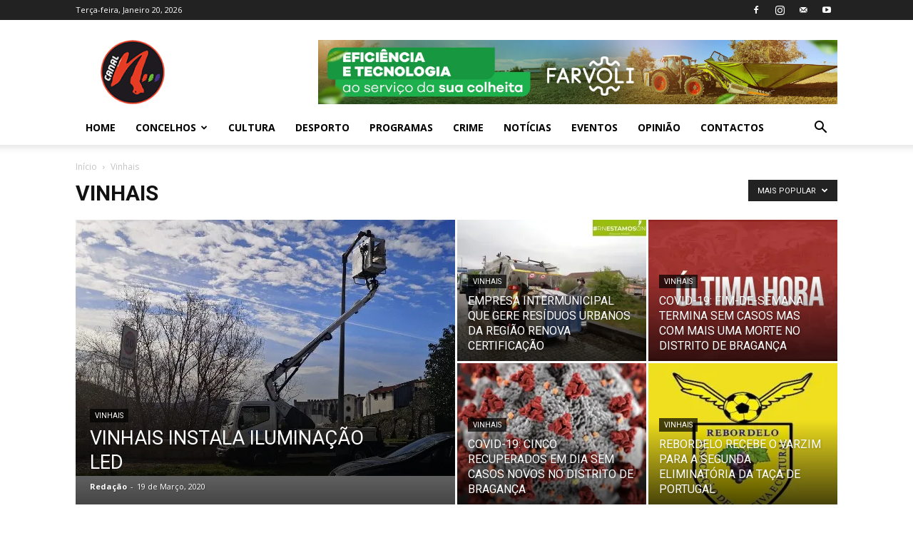

--- FILE ---
content_type: text/html; charset=utf-8
request_url: https://www.google.com/recaptcha/api2/aframe
body_size: 269
content:
<!DOCTYPE HTML><html><head><meta http-equiv="content-type" content="text/html; charset=UTF-8"></head><body><script nonce="SXH3hmkCUU_zjaKYJO1vyw">/** Anti-fraud and anti-abuse applications only. See google.com/recaptcha */ try{var clients={'sodar':'https://pagead2.googlesyndication.com/pagead/sodar?'};window.addEventListener("message",function(a){try{if(a.source===window.parent){var b=JSON.parse(a.data);var c=clients[b['id']];if(c){var d=document.createElement('img');d.src=c+b['params']+'&rc='+(localStorage.getItem("rc::a")?sessionStorage.getItem("rc::b"):"");window.document.body.appendChild(d);sessionStorage.setItem("rc::e",parseInt(sessionStorage.getItem("rc::e")||0)+1);localStorage.setItem("rc::h",'1768947799827');}}}catch(b){}});window.parent.postMessage("_grecaptcha_ready", "*");}catch(b){}</script></body></html>